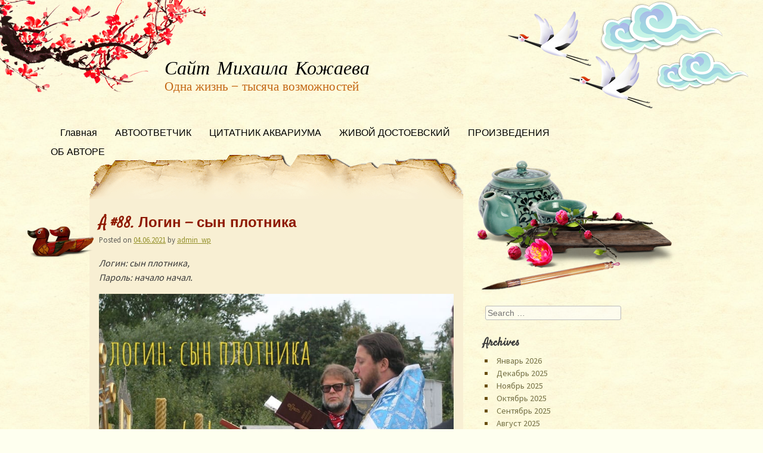

--- FILE ---
content_type: text/html; charset=UTF-8
request_url: https://m-kozhaev.ru/aquarium-88/
body_size: 16833
content:
<!DOCTYPE html>
<html dir="ltr" lang="ru-RU" prefix="og: https://ogp.me/ns#">
<head>
<meta charset="UTF-8" />
<meta name="viewport" content="width=device-width, initial-scale=1, maximum-scale=1">
<title>Å #88. Логин — сын плотника, пароль... | Цитатник Аквариума</title>
<link rel="profile" href="http://gmpg.org/xfn/11" />
<link rel="pingback" href="https://m-kozhaev.ru/xmlrpc.php" />
<!--[if lt IE 9]>
<script src="https://m-kozhaev.ru/wp-content/themes/oriental/js/html5.js" type="text/javascript"></script>
<![endif]-->


		<!-- All in One SEO 4.9.3 - aioseo.com -->
	<meta name="description" content="Библейские аллюзии в песне Бориса Гребенщикова &quot;Логин - сын плотника&quot; с альбома &quot;Пси&quot; (1999). Богословские нюансы понятия &quot;Логос&quot; как второго лица Св. Троицы." />
	<meta name="robots" content="max-image-preview:large" />
	<meta name="author" content="admin_wp"/>
	<link rel="canonical" href="https://m-kozhaev.ru/aquarium-88/" />
	<meta name="generator" content="All in One SEO (AIOSEO) 4.9.3" />
		<meta property="og:locale" content="ru_RU" />
		<meta property="og:site_name" content="Сайт Михаила Кожаева | Одна жизнь - тысяча возможностей" />
		<meta property="og:type" content="article" />
		<meta property="og:title" content="Å #88. Логин — сын плотника, пароль... | Цитатник Аквариума" />
		<meta property="og:description" content="Библейские аллюзии в песне Бориса Гребенщикова &quot;Логин - сын плотника&quot; с альбома &quot;Пси&quot; (1999). Богословские нюансы понятия &quot;Логос&quot; как второго лица Св. Троицы." />
		<meta property="og:url" content="https://m-kozhaev.ru/aquarium-88/" />
		<meta property="article:published_time" content="2021-06-04T04:01:26+00:00" />
		<meta property="article:modified_time" content="2021-12-22T06:32:01+00:00" />
		<meta name="twitter:card" content="summary" />
		<meta name="twitter:title" content="Å #88. Логин — сын плотника, пароль... | Цитатник Аквариума" />
		<meta name="twitter:description" content="Библейские аллюзии в песне Бориса Гребенщикова &quot;Логин - сын плотника&quot; с альбома &quot;Пси&quot; (1999). Богословские нюансы понятия &quot;Логос&quot; как второго лица Св. Троицы." />
		<script type="application/ld+json" class="aioseo-schema">
			{"@context":"https:\/\/schema.org","@graph":[{"@type":"Article","@id":"https:\/\/m-kozhaev.ru\/aquarium-88\/#article","name":"\u00c5 #88. \u041b\u043e\u0433\u0438\u043d \u2014 \u0441\u044b\u043d \u043f\u043b\u043e\u0442\u043d\u0438\u043a\u0430, \u043f\u0430\u0440\u043e\u043b\u044c... | \u0426\u0438\u0442\u0430\u0442\u043d\u0438\u043a \u0410\u043a\u0432\u0430\u0440\u0438\u0443\u043c\u0430","headline":"\u00c5 #88. \u041b\u043e\u0433\u0438\u043d &#8212; \u0441\u044b\u043d \u043f\u043b\u043e\u0442\u043d\u0438\u043a\u0430","author":{"@id":"https:\/\/m-kozhaev.ru\/author\/admin_wp\/#author"},"publisher":{"@id":"https:\/\/m-kozhaev.ru\/#organization"},"image":{"@type":"ImageObject","url":"\/wp-content\/uploads\/2021\/06\/login-syn-plotnika.jpg","@id":"https:\/\/m-kozhaev.ru\/aquarium-88\/#articleImage"},"datePublished":"2021-06-04T07:01:26+03:00","dateModified":"2021-12-22T09:32:01+03:00","inLanguage":"ru-RU","mainEntityOfPage":{"@id":"https:\/\/m-kozhaev.ru\/aquarium-88\/#webpage"},"isPartOf":{"@id":"https:\/\/m-kozhaev.ru\/aquarium-88\/#webpage"},"articleSection":"\u0426\u0438\u0442\u0430\u0442\u043d\u0438\u043a \u0410\u043a\u0432\u0430\u0440\u0438\u0443\u043c\u0430"},{"@type":"BreadcrumbList","@id":"https:\/\/m-kozhaev.ru\/aquarium-88\/#breadcrumblist","itemListElement":[{"@type":"ListItem","@id":"https:\/\/m-kozhaev.ru#listItem","position":1,"name":"\u0413\u043b\u0430\u0432\u043d\u0430\u044f","item":"https:\/\/m-kozhaev.ru","nextItem":{"@type":"ListItem","@id":"https:\/\/m-kozhaev.ru\/category\/%d1%86%d0%b8%d1%82%d0%b0%d1%82%d0%bd%d0%b8%d0%ba-%d0%b0%d0%ba%d0%b2%d0%b0%d1%80%d0%b8%d1%83%d0%bc%d0%b0\/#listItem","name":"\u0426\u0438\u0442\u0430\u0442\u043d\u0438\u043a \u0410\u043a\u0432\u0430\u0440\u0438\u0443\u043c\u0430"}},{"@type":"ListItem","@id":"https:\/\/m-kozhaev.ru\/category\/%d1%86%d0%b8%d1%82%d0%b0%d1%82%d0%bd%d0%b8%d0%ba-%d0%b0%d0%ba%d0%b2%d0%b0%d1%80%d0%b8%d1%83%d0%bc%d0%b0\/#listItem","position":2,"name":"\u0426\u0438\u0442\u0430\u0442\u043d\u0438\u043a \u0410\u043a\u0432\u0430\u0440\u0438\u0443\u043c\u0430","item":"https:\/\/m-kozhaev.ru\/category\/%d1%86%d0%b8%d1%82%d0%b0%d1%82%d0%bd%d0%b8%d0%ba-%d0%b0%d0%ba%d0%b2%d0%b0%d1%80%d0%b8%d1%83%d0%bc%d0%b0\/","nextItem":{"@type":"ListItem","@id":"https:\/\/m-kozhaev.ru\/aquarium-88\/#listItem","name":"\u00c5 #88. \u041b\u043e\u0433\u0438\u043d &#8212; \u0441\u044b\u043d \u043f\u043b\u043e\u0442\u043d\u0438\u043a\u0430"},"previousItem":{"@type":"ListItem","@id":"https:\/\/m-kozhaev.ru#listItem","name":"\u0413\u043b\u0430\u0432\u043d\u0430\u044f"}},{"@type":"ListItem","@id":"https:\/\/m-kozhaev.ru\/aquarium-88\/#listItem","position":3,"name":"\u00c5 #88. \u041b\u043e\u0433\u0438\u043d &#8212; \u0441\u044b\u043d \u043f\u043b\u043e\u0442\u043d\u0438\u043a\u0430","previousItem":{"@type":"ListItem","@id":"https:\/\/m-kozhaev.ru\/category\/%d1%86%d0%b8%d1%82%d0%b0%d1%82%d0%bd%d0%b8%d0%ba-%d0%b0%d0%ba%d0%b2%d0%b0%d1%80%d0%b8%d1%83%d0%bc%d0%b0\/#listItem","name":"\u0426\u0438\u0442\u0430\u0442\u043d\u0438\u043a \u0410\u043a\u0432\u0430\u0440\u0438\u0443\u043c\u0430"}}]},{"@type":"Organization","@id":"https:\/\/m-kozhaev.ru\/#organization","name":"\u0421\u0430\u0439\u0442 \u041c\u0438\u0445\u0430\u0438\u043b\u0430 \u041a\u043e\u0436\u0430\u0435\u0432\u0430","description":"\u041e\u0434\u043d\u0430 \u0436\u0438\u0437\u043d\u044c - \u0442\u044b\u0441\u044f\u0447\u0430 \u0432\u043e\u0437\u043c\u043e\u0436\u043d\u043e\u0441\u0442\u0435\u0439","url":"https:\/\/m-kozhaev.ru\/"},{"@type":"Person","@id":"https:\/\/m-kozhaev.ru\/author\/admin_wp\/#author","url":"https:\/\/m-kozhaev.ru\/author\/admin_wp\/","name":"admin_wp","image":{"@type":"ImageObject","@id":"https:\/\/m-kozhaev.ru\/aquarium-88\/#authorImage","url":"https:\/\/secure.gravatar.com\/avatar\/7600cc53c26e1c845b68e9847c0184c70bbbdd13320121833dc1b13356078bb8?s=96&d=mm&r=g","width":96,"height":96,"caption":"admin_wp"}},{"@type":"WebPage","@id":"https:\/\/m-kozhaev.ru\/aquarium-88\/#webpage","url":"https:\/\/m-kozhaev.ru\/aquarium-88\/","name":"\u00c5 #88. \u041b\u043e\u0433\u0438\u043d \u2014 \u0441\u044b\u043d \u043f\u043b\u043e\u0442\u043d\u0438\u043a\u0430, \u043f\u0430\u0440\u043e\u043b\u044c... | \u0426\u0438\u0442\u0430\u0442\u043d\u0438\u043a \u0410\u043a\u0432\u0430\u0440\u0438\u0443\u043c\u0430","description":"\u0411\u0438\u0431\u043b\u0435\u0439\u0441\u043a\u0438\u0435 \u0430\u043b\u043b\u044e\u0437\u0438\u0438 \u0432 \u043f\u0435\u0441\u043d\u0435 \u0411\u043e\u0440\u0438\u0441\u0430 \u0413\u0440\u0435\u0431\u0435\u043d\u0449\u0438\u043a\u043e\u0432\u0430 \"\u041b\u043e\u0433\u0438\u043d - \u0441\u044b\u043d \u043f\u043b\u043e\u0442\u043d\u0438\u043a\u0430\" \u0441 \u0430\u043b\u044c\u0431\u043e\u043c\u0430 \"\u041f\u0441\u0438\" (1999). \u0411\u043e\u0433\u043e\u0441\u043b\u043e\u0432\u0441\u043a\u0438\u0435 \u043d\u044e\u0430\u043d\u0441\u044b \u043f\u043e\u043d\u044f\u0442\u0438\u044f \"\u041b\u043e\u0433\u043e\u0441\" \u043a\u0430\u043a \u0432\u0442\u043e\u0440\u043e\u0433\u043e \u043b\u0438\u0446\u0430 \u0421\u0432. \u0422\u0440\u043e\u0438\u0446\u044b.","inLanguage":"ru-RU","isPartOf":{"@id":"https:\/\/m-kozhaev.ru\/#website"},"breadcrumb":{"@id":"https:\/\/m-kozhaev.ru\/aquarium-88\/#breadcrumblist"},"author":{"@id":"https:\/\/m-kozhaev.ru\/author\/admin_wp\/#author"},"creator":{"@id":"https:\/\/m-kozhaev.ru\/author\/admin_wp\/#author"},"datePublished":"2021-06-04T07:01:26+03:00","dateModified":"2021-12-22T09:32:01+03:00"},{"@type":"WebSite","@id":"https:\/\/m-kozhaev.ru\/#website","url":"https:\/\/m-kozhaev.ru\/","name":"\u0421\u0430\u0439\u0442 \u041c\u0438\u0445\u0430\u0438\u043b\u0430 \u041a\u043e\u0436\u0430\u0435\u0432\u0430","description":"\u041e\u0434\u043d\u0430 \u0436\u0438\u0437\u043d\u044c - \u0442\u044b\u0441\u044f\u0447\u0430 \u0432\u043e\u0437\u043c\u043e\u0436\u043d\u043e\u0441\u0442\u0435\u0439","inLanguage":"ru-RU","publisher":{"@id":"https:\/\/m-kozhaev.ru\/#organization"}}]}
		</script>
		<!-- All in One SEO -->

<link rel='dns-prefetch' href='//fonts.googleapis.com' />
<link rel="alternate" type="application/rss+xml" title="Сайт Михаила Кожаева &raquo; Лента" href="https://m-kozhaev.ru/feed/" />
<link rel="alternate" type="application/rss+xml" title="Сайт Михаила Кожаева &raquo; Лента комментариев" href="https://m-kozhaev.ru/comments/feed/" />
<link rel="alternate" type="application/rss+xml" title="Сайт Михаила Кожаева &raquo; Лента комментариев к &laquo;Å #88. Логин &#8212; сын плотника&raquo;" href="https://m-kozhaev.ru/aquarium-88/feed/" />
<link rel="alternate" title="oEmbed (JSON)" type="application/json+oembed" href="https://m-kozhaev.ru/wp-json/oembed/1.0/embed?url=https%3A%2F%2Fm-kozhaev.ru%2Faquarium-88%2F" />
<link rel="alternate" title="oEmbed (XML)" type="text/xml+oembed" href="https://m-kozhaev.ru/wp-json/oembed/1.0/embed?url=https%3A%2F%2Fm-kozhaev.ru%2Faquarium-88%2F&#038;format=xml" />
<style id='wp-img-auto-sizes-contain-inline-css' type='text/css'>
img:is([sizes=auto i],[sizes^="auto," i]){contain-intrinsic-size:3000px 1500px}
/*# sourceURL=wp-img-auto-sizes-contain-inline-css */
</style>
<style id='wp-emoji-styles-inline-css' type='text/css'>

	img.wp-smiley, img.emoji {
		display: inline !important;
		border: none !important;
		box-shadow: none !important;
		height: 1em !important;
		width: 1em !important;
		margin: 0 0.07em !important;
		vertical-align: -0.1em !important;
		background: none !important;
		padding: 0 !important;
	}
/*# sourceURL=wp-emoji-styles-inline-css */
</style>
<style id='wp-block-library-inline-css' type='text/css'>
:root{--wp-block-synced-color:#7a00df;--wp-block-synced-color--rgb:122,0,223;--wp-bound-block-color:var(--wp-block-synced-color);--wp-editor-canvas-background:#ddd;--wp-admin-theme-color:#007cba;--wp-admin-theme-color--rgb:0,124,186;--wp-admin-theme-color-darker-10:#006ba1;--wp-admin-theme-color-darker-10--rgb:0,107,160.5;--wp-admin-theme-color-darker-20:#005a87;--wp-admin-theme-color-darker-20--rgb:0,90,135;--wp-admin-border-width-focus:2px}@media (min-resolution:192dpi){:root{--wp-admin-border-width-focus:1.5px}}.wp-element-button{cursor:pointer}:root .has-very-light-gray-background-color{background-color:#eee}:root .has-very-dark-gray-background-color{background-color:#313131}:root .has-very-light-gray-color{color:#eee}:root .has-very-dark-gray-color{color:#313131}:root .has-vivid-green-cyan-to-vivid-cyan-blue-gradient-background{background:linear-gradient(135deg,#00d084,#0693e3)}:root .has-purple-crush-gradient-background{background:linear-gradient(135deg,#34e2e4,#4721fb 50%,#ab1dfe)}:root .has-hazy-dawn-gradient-background{background:linear-gradient(135deg,#faaca8,#dad0ec)}:root .has-subdued-olive-gradient-background{background:linear-gradient(135deg,#fafae1,#67a671)}:root .has-atomic-cream-gradient-background{background:linear-gradient(135deg,#fdd79a,#004a59)}:root .has-nightshade-gradient-background{background:linear-gradient(135deg,#330968,#31cdcf)}:root .has-midnight-gradient-background{background:linear-gradient(135deg,#020381,#2874fc)}:root{--wp--preset--font-size--normal:16px;--wp--preset--font-size--huge:42px}.has-regular-font-size{font-size:1em}.has-larger-font-size{font-size:2.625em}.has-normal-font-size{font-size:var(--wp--preset--font-size--normal)}.has-huge-font-size{font-size:var(--wp--preset--font-size--huge)}.has-text-align-center{text-align:center}.has-text-align-left{text-align:left}.has-text-align-right{text-align:right}.has-fit-text{white-space:nowrap!important}#end-resizable-editor-section{display:none}.aligncenter{clear:both}.items-justified-left{justify-content:flex-start}.items-justified-center{justify-content:center}.items-justified-right{justify-content:flex-end}.items-justified-space-between{justify-content:space-between}.screen-reader-text{border:0;clip-path:inset(50%);height:1px;margin:-1px;overflow:hidden;padding:0;position:absolute;width:1px;word-wrap:normal!important}.screen-reader-text:focus{background-color:#ddd;clip-path:none;color:#444;display:block;font-size:1em;height:auto;left:5px;line-height:normal;padding:15px 23px 14px;text-decoration:none;top:5px;width:auto;z-index:100000}html :where(.has-border-color){border-style:solid}html :where([style*=border-top-color]){border-top-style:solid}html :where([style*=border-right-color]){border-right-style:solid}html :where([style*=border-bottom-color]){border-bottom-style:solid}html :where([style*=border-left-color]){border-left-style:solid}html :where([style*=border-width]){border-style:solid}html :where([style*=border-top-width]){border-top-style:solid}html :where([style*=border-right-width]){border-right-style:solid}html :where([style*=border-bottom-width]){border-bottom-style:solid}html :where([style*=border-left-width]){border-left-style:solid}html :where(img[class*=wp-image-]){height:auto;max-width:100%}:where(figure){margin:0 0 1em}html :where(.is-position-sticky){--wp-admin--admin-bar--position-offset:var(--wp-admin--admin-bar--height,0px)}@media screen and (max-width:600px){html :where(.is-position-sticky){--wp-admin--admin-bar--position-offset:0px}}

/*# sourceURL=wp-block-library-inline-css */
</style><style id='global-styles-inline-css' type='text/css'>
:root{--wp--preset--aspect-ratio--square: 1;--wp--preset--aspect-ratio--4-3: 4/3;--wp--preset--aspect-ratio--3-4: 3/4;--wp--preset--aspect-ratio--3-2: 3/2;--wp--preset--aspect-ratio--2-3: 2/3;--wp--preset--aspect-ratio--16-9: 16/9;--wp--preset--aspect-ratio--9-16: 9/16;--wp--preset--color--black: #000000;--wp--preset--color--cyan-bluish-gray: #abb8c3;--wp--preset--color--white: #ffffff;--wp--preset--color--pale-pink: #f78da7;--wp--preset--color--vivid-red: #cf2e2e;--wp--preset--color--luminous-vivid-orange: #ff6900;--wp--preset--color--luminous-vivid-amber: #fcb900;--wp--preset--color--light-green-cyan: #7bdcb5;--wp--preset--color--vivid-green-cyan: #00d084;--wp--preset--color--pale-cyan-blue: #8ed1fc;--wp--preset--color--vivid-cyan-blue: #0693e3;--wp--preset--color--vivid-purple: #9b51e0;--wp--preset--gradient--vivid-cyan-blue-to-vivid-purple: linear-gradient(135deg,rgb(6,147,227) 0%,rgb(155,81,224) 100%);--wp--preset--gradient--light-green-cyan-to-vivid-green-cyan: linear-gradient(135deg,rgb(122,220,180) 0%,rgb(0,208,130) 100%);--wp--preset--gradient--luminous-vivid-amber-to-luminous-vivid-orange: linear-gradient(135deg,rgb(252,185,0) 0%,rgb(255,105,0) 100%);--wp--preset--gradient--luminous-vivid-orange-to-vivid-red: linear-gradient(135deg,rgb(255,105,0) 0%,rgb(207,46,46) 100%);--wp--preset--gradient--very-light-gray-to-cyan-bluish-gray: linear-gradient(135deg,rgb(238,238,238) 0%,rgb(169,184,195) 100%);--wp--preset--gradient--cool-to-warm-spectrum: linear-gradient(135deg,rgb(74,234,220) 0%,rgb(151,120,209) 20%,rgb(207,42,186) 40%,rgb(238,44,130) 60%,rgb(251,105,98) 80%,rgb(254,248,76) 100%);--wp--preset--gradient--blush-light-purple: linear-gradient(135deg,rgb(255,206,236) 0%,rgb(152,150,240) 100%);--wp--preset--gradient--blush-bordeaux: linear-gradient(135deg,rgb(254,205,165) 0%,rgb(254,45,45) 50%,rgb(107,0,62) 100%);--wp--preset--gradient--luminous-dusk: linear-gradient(135deg,rgb(255,203,112) 0%,rgb(199,81,192) 50%,rgb(65,88,208) 100%);--wp--preset--gradient--pale-ocean: linear-gradient(135deg,rgb(255,245,203) 0%,rgb(182,227,212) 50%,rgb(51,167,181) 100%);--wp--preset--gradient--electric-grass: linear-gradient(135deg,rgb(202,248,128) 0%,rgb(113,206,126) 100%);--wp--preset--gradient--midnight: linear-gradient(135deg,rgb(2,3,129) 0%,rgb(40,116,252) 100%);--wp--preset--font-size--small: 13px;--wp--preset--font-size--medium: 20px;--wp--preset--font-size--large: 36px;--wp--preset--font-size--x-large: 42px;--wp--preset--spacing--20: 0.44rem;--wp--preset--spacing--30: 0.67rem;--wp--preset--spacing--40: 1rem;--wp--preset--spacing--50: 1.5rem;--wp--preset--spacing--60: 2.25rem;--wp--preset--spacing--70: 3.38rem;--wp--preset--spacing--80: 5.06rem;--wp--preset--shadow--natural: 6px 6px 9px rgba(0, 0, 0, 0.2);--wp--preset--shadow--deep: 12px 12px 50px rgba(0, 0, 0, 0.4);--wp--preset--shadow--sharp: 6px 6px 0px rgba(0, 0, 0, 0.2);--wp--preset--shadow--outlined: 6px 6px 0px -3px rgb(255, 255, 255), 6px 6px rgb(0, 0, 0);--wp--preset--shadow--crisp: 6px 6px 0px rgb(0, 0, 0);}:where(.is-layout-flex){gap: 0.5em;}:where(.is-layout-grid){gap: 0.5em;}body .is-layout-flex{display: flex;}.is-layout-flex{flex-wrap: wrap;align-items: center;}.is-layout-flex > :is(*, div){margin: 0;}body .is-layout-grid{display: grid;}.is-layout-grid > :is(*, div){margin: 0;}:where(.wp-block-columns.is-layout-flex){gap: 2em;}:where(.wp-block-columns.is-layout-grid){gap: 2em;}:where(.wp-block-post-template.is-layout-flex){gap: 1.25em;}:where(.wp-block-post-template.is-layout-grid){gap: 1.25em;}.has-black-color{color: var(--wp--preset--color--black) !important;}.has-cyan-bluish-gray-color{color: var(--wp--preset--color--cyan-bluish-gray) !important;}.has-white-color{color: var(--wp--preset--color--white) !important;}.has-pale-pink-color{color: var(--wp--preset--color--pale-pink) !important;}.has-vivid-red-color{color: var(--wp--preset--color--vivid-red) !important;}.has-luminous-vivid-orange-color{color: var(--wp--preset--color--luminous-vivid-orange) !important;}.has-luminous-vivid-amber-color{color: var(--wp--preset--color--luminous-vivid-amber) !important;}.has-light-green-cyan-color{color: var(--wp--preset--color--light-green-cyan) !important;}.has-vivid-green-cyan-color{color: var(--wp--preset--color--vivid-green-cyan) !important;}.has-pale-cyan-blue-color{color: var(--wp--preset--color--pale-cyan-blue) !important;}.has-vivid-cyan-blue-color{color: var(--wp--preset--color--vivid-cyan-blue) !important;}.has-vivid-purple-color{color: var(--wp--preset--color--vivid-purple) !important;}.has-black-background-color{background-color: var(--wp--preset--color--black) !important;}.has-cyan-bluish-gray-background-color{background-color: var(--wp--preset--color--cyan-bluish-gray) !important;}.has-white-background-color{background-color: var(--wp--preset--color--white) !important;}.has-pale-pink-background-color{background-color: var(--wp--preset--color--pale-pink) !important;}.has-vivid-red-background-color{background-color: var(--wp--preset--color--vivid-red) !important;}.has-luminous-vivid-orange-background-color{background-color: var(--wp--preset--color--luminous-vivid-orange) !important;}.has-luminous-vivid-amber-background-color{background-color: var(--wp--preset--color--luminous-vivid-amber) !important;}.has-light-green-cyan-background-color{background-color: var(--wp--preset--color--light-green-cyan) !important;}.has-vivid-green-cyan-background-color{background-color: var(--wp--preset--color--vivid-green-cyan) !important;}.has-pale-cyan-blue-background-color{background-color: var(--wp--preset--color--pale-cyan-blue) !important;}.has-vivid-cyan-blue-background-color{background-color: var(--wp--preset--color--vivid-cyan-blue) !important;}.has-vivid-purple-background-color{background-color: var(--wp--preset--color--vivid-purple) !important;}.has-black-border-color{border-color: var(--wp--preset--color--black) !important;}.has-cyan-bluish-gray-border-color{border-color: var(--wp--preset--color--cyan-bluish-gray) !important;}.has-white-border-color{border-color: var(--wp--preset--color--white) !important;}.has-pale-pink-border-color{border-color: var(--wp--preset--color--pale-pink) !important;}.has-vivid-red-border-color{border-color: var(--wp--preset--color--vivid-red) !important;}.has-luminous-vivid-orange-border-color{border-color: var(--wp--preset--color--luminous-vivid-orange) !important;}.has-luminous-vivid-amber-border-color{border-color: var(--wp--preset--color--luminous-vivid-amber) !important;}.has-light-green-cyan-border-color{border-color: var(--wp--preset--color--light-green-cyan) !important;}.has-vivid-green-cyan-border-color{border-color: var(--wp--preset--color--vivid-green-cyan) !important;}.has-pale-cyan-blue-border-color{border-color: var(--wp--preset--color--pale-cyan-blue) !important;}.has-vivid-cyan-blue-border-color{border-color: var(--wp--preset--color--vivid-cyan-blue) !important;}.has-vivid-purple-border-color{border-color: var(--wp--preset--color--vivid-purple) !important;}.has-vivid-cyan-blue-to-vivid-purple-gradient-background{background: var(--wp--preset--gradient--vivid-cyan-blue-to-vivid-purple) !important;}.has-light-green-cyan-to-vivid-green-cyan-gradient-background{background: var(--wp--preset--gradient--light-green-cyan-to-vivid-green-cyan) !important;}.has-luminous-vivid-amber-to-luminous-vivid-orange-gradient-background{background: var(--wp--preset--gradient--luminous-vivid-amber-to-luminous-vivid-orange) !important;}.has-luminous-vivid-orange-to-vivid-red-gradient-background{background: var(--wp--preset--gradient--luminous-vivid-orange-to-vivid-red) !important;}.has-very-light-gray-to-cyan-bluish-gray-gradient-background{background: var(--wp--preset--gradient--very-light-gray-to-cyan-bluish-gray) !important;}.has-cool-to-warm-spectrum-gradient-background{background: var(--wp--preset--gradient--cool-to-warm-spectrum) !important;}.has-blush-light-purple-gradient-background{background: var(--wp--preset--gradient--blush-light-purple) !important;}.has-blush-bordeaux-gradient-background{background: var(--wp--preset--gradient--blush-bordeaux) !important;}.has-luminous-dusk-gradient-background{background: var(--wp--preset--gradient--luminous-dusk) !important;}.has-pale-ocean-gradient-background{background: var(--wp--preset--gradient--pale-ocean) !important;}.has-electric-grass-gradient-background{background: var(--wp--preset--gradient--electric-grass) !important;}.has-midnight-gradient-background{background: var(--wp--preset--gradient--midnight) !important;}.has-small-font-size{font-size: var(--wp--preset--font-size--small) !important;}.has-medium-font-size{font-size: var(--wp--preset--font-size--medium) !important;}.has-large-font-size{font-size: var(--wp--preset--font-size--large) !important;}.has-x-large-font-size{font-size: var(--wp--preset--font-size--x-large) !important;}
/*# sourceURL=global-styles-inline-css */
</style>

<style id='classic-theme-styles-inline-css' type='text/css'>
/*! This file is auto-generated */
.wp-block-button__link{color:#fff;background-color:#32373c;border-radius:9999px;box-shadow:none;text-decoration:none;padding:calc(.667em + 2px) calc(1.333em + 2px);font-size:1.125em}.wp-block-file__button{background:#32373c;color:#fff;text-decoration:none}
/*# sourceURL=/wp-includes/css/classic-themes.min.css */
</style>
<link rel='stylesheet' id='googleFonts-css' href='//fonts.googleapis.com/css?family=Molle%3A400italic%7CSatisfy%7CSource+Sans+Pro&#038;ver=6.9' type='text/css' media='all' />
<link rel='stylesheet' id='dashicons-css' href='https://m-kozhaev.ru/wp-includes/css/dashicons.min.css?ver=6.9' type='text/css' media='all' />
<link rel='stylesheet' id='style-css' href='https://m-kozhaev.ru/wp-content/themes/oriental-writing/style.css?ver=1.3.12' type='text/css' media='all' />
<link rel='stylesheet' id='jquery.lightbox.min.css-css' href='https://m-kozhaev.ru/wp-content/plugins/wp-jquery-lightbox/lightboxes/wp-jquery-lightbox/styles/lightbox.min.ru_RU.css?ver=2.3.4' type='text/css' media='all' />
<link rel='stylesheet' id='jqlb-overrides-css' href='https://m-kozhaev.ru/wp-content/plugins/wp-jquery-lightbox/lightboxes/wp-jquery-lightbox/styles/overrides.css?ver=2.3.4' type='text/css' media='all' />
<style id='jqlb-overrides-inline-css' type='text/css'>

			#outerImageContainer {
				box-shadow: 0 0 4px 2px rgba(0,0,0,.2);
			}
			#imageContainer{
				padding: 6px;
			}
			#imageDataContainer {
				box-shadow: none;
				z-index: auto;
			}
			#prevArrow,
			#nextArrow{
				background-color: rgba(255,255,255,.7;
				color: #000000;
			}
/*# sourceURL=jqlb-overrides-inline-css */
</style>
<script type="text/javascript" src="https://m-kozhaev.ru/wp-includes/js/jquery/jquery.min.js?ver=3.7.1" id="jquery-core-js"></script>
<script type="text/javascript" src="https://m-kozhaev.ru/wp-includes/js/jquery/jquery-migrate.min.js?ver=3.4.1" id="jquery-migrate-js"></script>
<link rel="https://api.w.org/" href="https://m-kozhaev.ru/wp-json/" /><link rel="alternate" title="JSON" type="application/json" href="https://m-kozhaev.ru/wp-json/wp/v2/posts/9791" /><link rel="EditURI" type="application/rsd+xml" title="RSD" href="https://m-kozhaev.ru/xmlrpc.php?rsd" />
<meta name="generator" content="WordPress 6.9" />
<link rel='shortlink' href='https://m-kozhaev.ru/?p=9791' />
<!-- All in one Favicon 4.8 --><link rel="shortcut icon" href="http://m-kozhaev.ru/wp-content/uploads/2014/08/favicon.ico" />
<meta name="google-site-verification" content="L03K2ztFbWGlisec-UUDv8wY29L1JGbd7OdODT9yX5o" />
<!-- Yandex.RTB -->
<script>window.yaContextCb=window.yaContextCb||[]</script>
<script src="https://yandex.ru/ads/system/context.js" async></script>
<!-- Yandex Native Ads -->
<script>window.yaContextCb=window.yaContextCb||[]</script>
<script src="https://yandex.ru/ads/system/context.js" async></script><link rel="icon" href="https://m-kozhaev.ru/wp-content/uploads/2016/09/cropped-circle-1-32x32.png" sizes="32x32" />
<link rel="icon" href="https://m-kozhaev.ru/wp-content/uploads/2016/09/cropped-circle-1-192x192.png" sizes="192x192" />
<link rel="apple-touch-icon" href="https://m-kozhaev.ru/wp-content/uploads/2016/09/cropped-circle-1-180x180.png" />
<meta name="msapplication-TileImage" content="https://m-kozhaev.ru/wp-content/uploads/2016/09/cropped-circle-1-270x270.png" />
</head>

<body class="wp-singular post-template-default single single-post postid-9791 single-format-standard wp-theme-oriental wp-child-theme-oriental-writing">

<div id="page" class="hfeed site">
	<header id="masthead" class="site-header" role="banner">
		<section>
			<h1 class="site-title"><a href="https://m-kozhaev.ru/" title="Сайт Михаила Кожаева" rel="home">Сайт Михаила Кожаева</a></h1>
			<h2 class="site-description">Одна жизнь &#8212; тысяча возможностей</h2>
		</section>
	</header><!-- #masthead .site-header -->

	<div id="nav-menu-wrapper">
		<nav role="navigation" class="site-navigation main-navigation">
			<div class="menu"><ul>
<li ><a href="https://m-kozhaev.ru/">Главная</a></li><li class="page_item page-item-315"><a href="https://m-kozhaev.ru/autootvetchik/">АВТООТВЕТЧИК</a></li>
<li class="page_item page-item-8298"><a href="https://m-kozhaev.ru/aquarium-n/">ЦИТАТНИК АКВАРИУМА</a></li>
<li class="page_item page-item-4110"><a href="https://m-kozhaev.ru/dostoevskiy/">ЖИВОЙ ДОСТОЕВСКИЙ</a></li>
<li class="page_item page-item-17"><a href="https://m-kozhaev.ru/proizvedeniya/">ПРОИЗВЕДЕНИЯ</a></li>
<li class="page_item page-item-19"><a href="https://m-kozhaev.ru/kontakty/">ОБ АВТОРЕ</a></li>
</ul></div>
			<div id="more"></div>
		</nav>
	</div>
	<div id="main">
		<div id="primary" class="site-content">
			<div id="content" role="main">

			
				
				
<article id="post-9791" class="post-9791 post type-post status-publish format-standard hentry category-223">
	<header class="entry-header">
		<h1 class="entry-title">Å #88. Логин &#8212; сын плотника</h1>
				<div class="entry-meta">
			Posted on <a href="https://m-kozhaev.ru/aquarium-88/" title="07:01" rel="bookmark"><time class="entry-date" datetime="2021-06-04T07:01:26+03:00" pubdate>04.06.2021</time></a><span class="byline"> by <span class="author vcard"><a class="url fn n" href="https://m-kozhaev.ru/author/admin_wp/" title="View all posts by admin_wp" rel="author">admin_wp</a></span></span>		</div><!-- .entry-meta -->
	</header><!-- .entry-header -->

	<div class="entry-content">
		<p><em>Логин: сын плотника,<br />
Пароль: начало начал.</em></p>
<p><img decoding="async" src="/wp-content/uploads/2021/06/login-syn-plotnika.jpg" width="100%" alt="Библейские аллюзии в песне Бориса Гребенщикова Логин - сын плотника с альбома Пси (1999)"></p>
<p>Было время, когда компьютеризация казалась чем-то нереальным, мечтательным. Я помню, как на первом курсе университета за неделю записывался в специальную аудиторию с выходом в интернет, чтобы скачать фотографию с сайта «Аквариума». Тогда, в 2002-м, это занимало полчаса. Да-да, простая фотография размером двести килобайт скачивалась полчаса.</p>
<p><iframe width="560" height="315" src="https://www.youtube.com/embed/Hm_jASpyF8g" title="YouTube video player" frameborder="0" allow="accelerometer; autoplay; clipboard-write; encrypted-media; gyroscope; picture-in-picture" allowfullscreen=""></iframe></p>
<p>Ещё раньше знакомый компьютерщик убеждал меня, что фраза «стирай свой файл, выкинь винчестер в кусты» – про жёсткий диск. А я не верил и говорил: да ведь винчестер – это ружьё. Да, было и такое. Сегодня, в эпоху не просто компьютеризации, но и интернетизации, цифровизации, да ещё и в постковидный период – сложно представить мир без электронных помощников. И в какой-то момент я поймал себя на мысли, что теперь уже IT-лексикон вытеснил привычные смыслы из знакомых слов.</p>
<p>Однажды у меня в голове прозвучала фраза «логин: сын плотника» с того же альбома «Пси», что и песня «Стоп, машина!» с её винчестером. И я неожиданно понял, что юные слушатели «Аквариума» могут и не заметить здесь очевидного христианского подтекста. Мол, логин: syn-plotnika, пароль: nachalo-nachal. Логин и пароль для входа в почту, соцсеть или мессенджер. А ведь речь-то идёт о пояснении: термин = его определение. То есть утверждение: Логин – это Сын плотника.</p>
<p><img decoding="async" src="/wp-content/uploads/2021/06/hristos-logos.jpg" width="100%" alt="Логин - сын плотника, пароль - начало начал. Христос-Логос - второе лицо Пресвятой Троицы"></p>
<p>Помните фразу «Бог есть свет» из послания святого апостола Иоанна, которая венчает песню «День Радости»? Так вот – Бог не только Свет, но и Слово. «В начале было Слово», – утверждает в своём евангелии тот же Иоанн. По-гречески «Слово» – это «Логос». То есть в начале мира и времён был Бог, единый в трёх Лицах – Отец, Сын и Дух Святой. Второе лицо святой Троицы – Христос, Сын единосущный, Слово – Логос или Логин. В тексте Гребенщикова всё указывает на то, что речь идёт именно о Христе.</p>
<p><em>Логин – сын плотника.</em></p>
<p><img decoding="async" src="/wp-content/uploads/2021/06/rozhdestvo-hristovo.jpg" width="100%" alt="Рождество Христово: Логос - сын плотника"></p>
<p>Христос родился от Пресвятой Богородицы. По иудейской традиции, девушки, которые избирали венец безбрачия и оставались служить при иерусалимском Храме, должны были обручиться с престарелым мужчиной, с которым заключался формальный брак. Для Девы Марии обручником стал старец Иосиф, плотник по профессии. Хотя «плотник» не совсем корректное обозначение его ремесла, ведь в Иудее здания строили из камня, а не из дерева. Но в русском переводе Библии закрепилось более привычное для XIX-векового уха слово «плотник».</p>
<p>Тем удивительнее, что строки про логины и пароли, столь привычные сегодня, были написаны Гребенщиковым в 1999 году. В тот период дискеты 3,5 дюйма я видел только в компьютерных магазинах, а словосочетание «пин-код от банковской карты» значило то же, что блокчейн в криптовалютах. Интересно, что первоначальное название песни писалось «Логин: сын плотника». В альбом «Пси» трек вошёл просто как «Сын плотника». Но от этого отнюдь не уменьшается удивление, насколько «Аквариум» всегда остаётся на острие новых веяний, технологий и трендов. Оставаясь при этом чистыми людьми с горящими глазами и ясным сознанием.</p>
<p>Сам же Гребенщиков на презентации пластинки в 99-м признался: «Альбом «Пси» – это целиком открытка из сегодняшнего дня, он точно такой, какие мы сейчас. А мы точно такие, какое сегодня время».</p>
<p align="center"><b><a href="/aquarium-n/">ЦИТАТНИК АКВАРИУМА</a></b></p>
<p align="center"><a href="https://vk.com/zitatnik_aquariuma" target="_blank" rel="noopener noreferrer"><img decoding="async" src="/wp-content/uploads/2020/08/zitatnik.jpg" width="100%" alt="Цитатник Аквариума в контакте - сообщество про скрытые цитаты в песнях Бориса Гребенщикова"></a><br />
Присоединяйтесь <a href="https://vk.com/zitatnik_aquariuma" target="_blank" rel="noopener noreferrer">ВКонтакте</a><br />
Именно эта запись в <a href="https://vk.com/zitatnik_aquariuma?w=wall-196945176_618" target="_blank" rel="noopener noreferrer">VK</a></p>
<p>Читайте также: <b><a href="/my-clear-light/">&#171;Мой Ясный Свет&#187;: ощущение смерти в песнях БГ 2008–2020 годов</a></b></p>
<p><a href="/my-clear-light/"><img decoding="async" src="/wp-content/uploads/2020/09/my-clear-light.jpg" width="100%" alt="Мой Ясный Свет: ощущение смерти в песнях БГ 2008–2020 годов"></a></p>
<p align="center">Надоело читать? Выбирай и смотри <a href="/aquarium/">лучшие концерты Аквариума</a></p>
<p><a href="/aquarium/"><img decoding="async" style="border-radius: 10%;" src="/wp-content/uploads/2020/11/aquarium-concerts.jpg" width="100%" alt="Лучшие концерты Аквариума"></a><br />
<sub><a href="/aquarium-64/">#Жаль, что ребята из Баадер-Майнхоф пропили твои софты</a> | <a href="/aquarium-19/">#Отсекать привязанности</a> | <a href="/aquarium-40/">#Отход на север</a> | <a href="/aquarium-75/">#Папайя, маракуйя</a> | <a href="/aquarium-32/">#Сарынью на кичку</a> | <a href="/aquarium-28/">#Шайтан, арба встала</a> | <a href="/aquarium-78/">#Lasto beth lammen</a></sub></p>
			</div><!-- .entry-content -->

	<footer class="entry-meta">
		This entry was posted in <a href="https://m-kozhaev.ru/category/%d1%86%d0%b8%d1%82%d0%b0%d1%82%d0%bd%d0%b8%d0%ba-%d0%b0%d0%ba%d0%b2%d0%b0%d1%80%d0%b8%d1%83%d0%bc%d0%b0/" rel="category tag">Цитатник Аквариума</a>.	</footer><!-- .entry-meta -->
</article><!-- #post-9791 -->

					<nav role="navigation" id="nav-below" class="site-navigation post-navigation">
		<h1 class="assistive-text">Post navigation</h1>

	
		<div class="nav-previous"><a href="https://m-kozhaev.ru/aquarium-87/" rel="prev"><span class="meta-nav">&laquo;</span> Å #87. Эх, милая, сама пойдёт</a></div>		<div class="nav-next"><a href="https://m-kozhaev.ru/aquarium-89/" rel="next">Å #89. А если я умру &#8212; ты не беспокойся <span class="meta-nav">&raquo;</span></a></div>
	
	</nav><!-- #nav-below -->
	
					<div id="comments" class="comments-area">
	
	
	
	
		<div id="respond" class="comment-respond">
		<h3 id="reply-title" class="comment-reply-title">Добавить комментарий <small><a rel="nofollow" id="cancel-comment-reply-link" href="/aquarium-88/#respond" style="display:none;">Отменить ответ</a></small></h3><form action="https://m-kozhaev.ru/wp-comments-post.php" method="post" id="commentform" class="comment-form"><p class="comment-notes"><span id="email-notes">Ваш адрес email не будет опубликован.</span> <span class="required-field-message">Обязательные поля помечены <span class="required">*</span></span></p><p class="comment-form-comment"><label for="comment">Комментарий <span class="required">*</span></label> <textarea id="comment" name="comment" cols="45" rows="8" maxlength="65525" required="required"></textarea></p><p class="comment-form-author"><label for="author">Имя</label> <input id="author" name="author" type="text" value="" size="30" maxlength="245" autocomplete="name" /></p>
<p class="comment-form-email"><label for="email">Email</label> <input id="email" name="email" type="text" value="" size="30" maxlength="100" aria-describedby="email-notes" autocomplete="email" /></p>
<p class="comment-form-url"><label for="url">Сайт</label> <input id="url" name="url" type="text" value="" size="30" maxlength="200" autocomplete="url" /></p>
<p class="form-submit"><input name="submit" type="submit" id="submit" class="submit" value="Отправить комментарий" /> <input type='hidden' name='comment_post_ID' value='9791' id='comment_post_ID' />
<input type='hidden' name='comment_parent' id='comment_parent' value='0' />
</p></form>	</div><!-- #respond -->
	
</div><!-- #comments .comments-area -->

			
			</div><!-- #content -->
		</div><!-- #primary .site-content -->

		<div id="secondary" class="widget-area" role="complementary">
						
				<aside id="search" class="widget widget_search">
						<form method="get" id="searchform" action="https://m-kozhaev.ru/" role="search">
		<label for="s" class="assistive-text">Search</label>
		<input type="text" class="field" name="s" id="s" placeholder="Search &hellip;" />
		<input type="submit" class="submit" name="submit" id="searchsubmit" value="Search" />
	</form>
				</aside>

				<aside id="archives" class="widget">
					<h2 class="widget-title">Archives</h2>
					<ul>
							<li><a href='https://m-kozhaev.ru/2026/01/'>Январь 2026</a></li>
	<li><a href='https://m-kozhaev.ru/2025/12/'>Декабрь 2025</a></li>
	<li><a href='https://m-kozhaev.ru/2025/11/'>Ноябрь 2025</a></li>
	<li><a href='https://m-kozhaev.ru/2025/10/'>Октябрь 2025</a></li>
	<li><a href='https://m-kozhaev.ru/2025/09/'>Сентябрь 2025</a></li>
	<li><a href='https://m-kozhaev.ru/2025/08/'>Август 2025</a></li>
	<li><a href='https://m-kozhaev.ru/2025/07/'>Июль 2025</a></li>
	<li><a href='https://m-kozhaev.ru/2025/06/'>Июнь 2025</a></li>
	<li><a href='https://m-kozhaev.ru/2025/05/'>Май 2025</a></li>
	<li><a href='https://m-kozhaev.ru/2025/04/'>Апрель 2025</a></li>
	<li><a href='https://m-kozhaev.ru/2025/03/'>Март 2025</a></li>
	<li><a href='https://m-kozhaev.ru/2025/02/'>Февраль 2025</a></li>
	<li><a href='https://m-kozhaev.ru/2025/01/'>Январь 2025</a></li>
	<li><a href='https://m-kozhaev.ru/2024/12/'>Декабрь 2024</a></li>
	<li><a href='https://m-kozhaev.ru/2024/11/'>Ноябрь 2024</a></li>
	<li><a href='https://m-kozhaev.ru/2024/10/'>Октябрь 2024</a></li>
	<li><a href='https://m-kozhaev.ru/2024/09/'>Сентябрь 2024</a></li>
	<li><a href='https://m-kozhaev.ru/2024/08/'>Август 2024</a></li>
	<li><a href='https://m-kozhaev.ru/2024/07/'>Июль 2024</a></li>
	<li><a href='https://m-kozhaev.ru/2024/06/'>Июнь 2024</a></li>
	<li><a href='https://m-kozhaev.ru/2024/05/'>Май 2024</a></li>
	<li><a href='https://m-kozhaev.ru/2024/04/'>Апрель 2024</a></li>
	<li><a href='https://m-kozhaev.ru/2024/03/'>Март 2024</a></li>
	<li><a href='https://m-kozhaev.ru/2024/02/'>Февраль 2024</a></li>
	<li><a href='https://m-kozhaev.ru/2024/01/'>Январь 2024</a></li>
	<li><a href='https://m-kozhaev.ru/2023/12/'>Декабрь 2023</a></li>
	<li><a href='https://m-kozhaev.ru/2023/11/'>Ноябрь 2023</a></li>
	<li><a href='https://m-kozhaev.ru/2023/10/'>Октябрь 2023</a></li>
	<li><a href='https://m-kozhaev.ru/2023/09/'>Сентябрь 2023</a></li>
	<li><a href='https://m-kozhaev.ru/2023/08/'>Август 2023</a></li>
	<li><a href='https://m-kozhaev.ru/2023/07/'>Июль 2023</a></li>
	<li><a href='https://m-kozhaev.ru/2023/06/'>Июнь 2023</a></li>
	<li><a href='https://m-kozhaev.ru/2023/05/'>Май 2023</a></li>
	<li><a href='https://m-kozhaev.ru/2023/04/'>Апрель 2023</a></li>
	<li><a href='https://m-kozhaev.ru/2023/03/'>Март 2023</a></li>
	<li><a href='https://m-kozhaev.ru/2023/02/'>Февраль 2023</a></li>
	<li><a href='https://m-kozhaev.ru/2023/01/'>Январь 2023</a></li>
	<li><a href='https://m-kozhaev.ru/2022/12/'>Декабрь 2022</a></li>
	<li><a href='https://m-kozhaev.ru/2022/11/'>Ноябрь 2022</a></li>
	<li><a href='https://m-kozhaev.ru/2022/10/'>Октябрь 2022</a></li>
	<li><a href='https://m-kozhaev.ru/2022/09/'>Сентябрь 2022</a></li>
	<li><a href='https://m-kozhaev.ru/2022/08/'>Август 2022</a></li>
	<li><a href='https://m-kozhaev.ru/2022/07/'>Июль 2022</a></li>
	<li><a href='https://m-kozhaev.ru/2022/06/'>Июнь 2022</a></li>
	<li><a href='https://m-kozhaev.ru/2022/05/'>Май 2022</a></li>
	<li><a href='https://m-kozhaev.ru/2022/04/'>Апрель 2022</a></li>
	<li><a href='https://m-kozhaev.ru/2022/03/'>Март 2022</a></li>
	<li><a href='https://m-kozhaev.ru/2022/02/'>Февраль 2022</a></li>
	<li><a href='https://m-kozhaev.ru/2022/01/'>Январь 2022</a></li>
	<li><a href='https://m-kozhaev.ru/2021/12/'>Декабрь 2021</a></li>
	<li><a href='https://m-kozhaev.ru/2021/11/'>Ноябрь 2021</a></li>
	<li><a href='https://m-kozhaev.ru/2021/10/'>Октябрь 2021</a></li>
	<li><a href='https://m-kozhaev.ru/2021/09/'>Сентябрь 2021</a></li>
	<li><a href='https://m-kozhaev.ru/2021/08/'>Август 2021</a></li>
	<li><a href='https://m-kozhaev.ru/2021/07/'>Июль 2021</a></li>
	<li><a href='https://m-kozhaev.ru/2021/06/'>Июнь 2021</a></li>
	<li><a href='https://m-kozhaev.ru/2021/05/'>Май 2021</a></li>
	<li><a href='https://m-kozhaev.ru/2021/04/'>Апрель 2021</a></li>
	<li><a href='https://m-kozhaev.ru/2021/03/'>Март 2021</a></li>
	<li><a href='https://m-kozhaev.ru/2021/02/'>Февраль 2021</a></li>
	<li><a href='https://m-kozhaev.ru/2021/01/'>Январь 2021</a></li>
	<li><a href='https://m-kozhaev.ru/2020/12/'>Декабрь 2020</a></li>
	<li><a href='https://m-kozhaev.ru/2020/11/'>Ноябрь 2020</a></li>
	<li><a href='https://m-kozhaev.ru/2020/10/'>Октябрь 2020</a></li>
	<li><a href='https://m-kozhaev.ru/2020/09/'>Сентябрь 2020</a></li>
	<li><a href='https://m-kozhaev.ru/2020/08/'>Август 2020</a></li>
	<li><a href='https://m-kozhaev.ru/2020/07/'>Июль 2020</a></li>
	<li><a href='https://m-kozhaev.ru/2020/06/'>Июнь 2020</a></li>
	<li><a href='https://m-kozhaev.ru/2020/04/'>Апрель 2020</a></li>
	<li><a href='https://m-kozhaev.ru/2020/03/'>Март 2020</a></li>
	<li><a href='https://m-kozhaev.ru/2020/02/'>Февраль 2020</a></li>
	<li><a href='https://m-kozhaev.ru/2020/01/'>Январь 2020</a></li>
	<li><a href='https://m-kozhaev.ru/2019/11/'>Ноябрь 2019</a></li>
	<li><a href='https://m-kozhaev.ru/2019/08/'>Август 2019</a></li>
	<li><a href='https://m-kozhaev.ru/2019/07/'>Июль 2019</a></li>
	<li><a href='https://m-kozhaev.ru/2019/06/'>Июнь 2019</a></li>
	<li><a href='https://m-kozhaev.ru/2019/05/'>Май 2019</a></li>
	<li><a href='https://m-kozhaev.ru/2019/04/'>Апрель 2019</a></li>
	<li><a href='https://m-kozhaev.ru/2019/03/'>Март 2019</a></li>
	<li><a href='https://m-kozhaev.ru/2019/01/'>Январь 2019</a></li>
	<li><a href='https://m-kozhaev.ru/2018/12/'>Декабрь 2018</a></li>
	<li><a href='https://m-kozhaev.ru/2018/11/'>Ноябрь 2018</a></li>
	<li><a href='https://m-kozhaev.ru/2018/10/'>Октябрь 2018</a></li>
	<li><a href='https://m-kozhaev.ru/2018/09/'>Сентябрь 2018</a></li>
	<li><a href='https://m-kozhaev.ru/2018/07/'>Июль 2018</a></li>
	<li><a href='https://m-kozhaev.ru/2018/06/'>Июнь 2018</a></li>
	<li><a href='https://m-kozhaev.ru/2018/04/'>Апрель 2018</a></li>
	<li><a href='https://m-kozhaev.ru/2018/03/'>Март 2018</a></li>
	<li><a href='https://m-kozhaev.ru/2018/02/'>Февраль 2018</a></li>
	<li><a href='https://m-kozhaev.ru/2018/01/'>Январь 2018</a></li>
	<li><a href='https://m-kozhaev.ru/2017/12/'>Декабрь 2017</a></li>
	<li><a href='https://m-kozhaev.ru/2017/11/'>Ноябрь 2017</a></li>
	<li><a href='https://m-kozhaev.ru/2017/10/'>Октябрь 2017</a></li>
	<li><a href='https://m-kozhaev.ru/2017/08/'>Август 2017</a></li>
	<li><a href='https://m-kozhaev.ru/2017/07/'>Июль 2017</a></li>
	<li><a href='https://m-kozhaev.ru/2017/06/'>Июнь 2017</a></li>
	<li><a href='https://m-kozhaev.ru/2017/05/'>Май 2017</a></li>
	<li><a href='https://m-kozhaev.ru/2017/04/'>Апрель 2017</a></li>
	<li><a href='https://m-kozhaev.ru/2017/03/'>Март 2017</a></li>
	<li><a href='https://m-kozhaev.ru/2017/02/'>Февраль 2017</a></li>
	<li><a href='https://m-kozhaev.ru/2017/01/'>Январь 2017</a></li>
	<li><a href='https://m-kozhaev.ru/2016/12/'>Декабрь 2016</a></li>
	<li><a href='https://m-kozhaev.ru/2016/11/'>Ноябрь 2016</a></li>
	<li><a href='https://m-kozhaev.ru/2016/10/'>Октябрь 2016</a></li>
	<li><a href='https://m-kozhaev.ru/2016/09/'>Сентябрь 2016</a></li>
	<li><a href='https://m-kozhaev.ru/2016/08/'>Август 2016</a></li>
	<li><a href='https://m-kozhaev.ru/2016/07/'>Июль 2016</a></li>
	<li><a href='https://m-kozhaev.ru/2016/06/'>Июнь 2016</a></li>
	<li><a href='https://m-kozhaev.ru/2016/05/'>Май 2016</a></li>
	<li><a href='https://m-kozhaev.ru/2016/04/'>Апрель 2016</a></li>
	<li><a href='https://m-kozhaev.ru/2016/03/'>Март 2016</a></li>
	<li><a href='https://m-kozhaev.ru/2016/02/'>Февраль 2016</a></li>
	<li><a href='https://m-kozhaev.ru/2016/01/'>Январь 2016</a></li>
	<li><a href='https://m-kozhaev.ru/2015/12/'>Декабрь 2015</a></li>
	<li><a href='https://m-kozhaev.ru/2015/11/'>Ноябрь 2015</a></li>
	<li><a href='https://m-kozhaev.ru/2015/10/'>Октябрь 2015</a></li>
	<li><a href='https://m-kozhaev.ru/2015/09/'>Сентябрь 2015</a></li>
	<li><a href='https://m-kozhaev.ru/2015/08/'>Август 2015</a></li>
	<li><a href='https://m-kozhaev.ru/2015/07/'>Июль 2015</a></li>
	<li><a href='https://m-kozhaev.ru/2015/06/'>Июнь 2015</a></li>
	<li><a href='https://m-kozhaev.ru/2015/05/'>Май 2015</a></li>
	<li><a href='https://m-kozhaev.ru/2015/04/'>Апрель 2015</a></li>
	<li><a href='https://m-kozhaev.ru/2015/03/'>Март 2015</a></li>
	<li><a href='https://m-kozhaev.ru/2015/02/'>Февраль 2015</a></li>
	<li><a href='https://m-kozhaev.ru/2015/01/'>Январь 2015</a></li>
	<li><a href='https://m-kozhaev.ru/2014/12/'>Декабрь 2014</a></li>
	<li><a href='https://m-kozhaev.ru/2014/11/'>Ноябрь 2014</a></li>
	<li><a href='https://m-kozhaev.ru/2014/10/'>Октябрь 2014</a></li>
	<li><a href='https://m-kozhaev.ru/2014/09/'>Сентябрь 2014</a></li>
	<li><a href='https://m-kozhaev.ru/2014/08/'>Август 2014</a></li>
	<li><a href='https://m-kozhaev.ru/2014/06/'>Июнь 2014</a></li>
	<li><a href='https://m-kozhaev.ru/2014/05/'>Май 2014</a></li>
	<li><a href='https://m-kozhaev.ru/2014/04/'>Апрель 2014</a></li>
	<li><a href='https://m-kozhaev.ru/2014/03/'>Март 2014</a></li>
	<li><a href='https://m-kozhaev.ru/2014/02/'>Февраль 2014</a></li>
	<li><a href='https://m-kozhaev.ru/2014/01/'>Январь 2014</a></li>
	<li><a href='https://m-kozhaev.ru/2013/12/'>Декабрь 2013</a></li>
	<li><a href='https://m-kozhaev.ru/2013/11/'>Ноябрь 2013</a></li>
	<li><a href='https://m-kozhaev.ru/2013/10/'>Октябрь 2013</a></li>
	<li><a href='https://m-kozhaev.ru/2013/09/'>Сентябрь 2013</a></li>
	<li><a href='https://m-kozhaev.ru/2013/08/'>Август 2013</a></li>
	<li><a href='https://m-kozhaev.ru/2013/07/'>Июль 2013</a></li>
	<li><a href='https://m-kozhaev.ru/2013/06/'>Июнь 2013</a></li>
	<li><a href='https://m-kozhaev.ru/2013/05/'>Май 2013</a></li>
					</ul>
				</aside>

				<aside id="meta" class="widget">
					<h2 class="widget-title">Meta</h2>
					<ul>
												<li><a href="https://m-kozhaev.ru/wp-login.php?login_key=jguti587JFOCW">Войти</a></li>
											</ul>
				</aside>

					</div><!-- #secondary .widget-area -->

	</div><!-- #main -->

	<footer id="colophon" class="site-footer" role="contentinfo">
		<div class="site-info">
						Proudly powered by <a href="http://wordpress.org/" title="A Semantic Personal Publishing Platform" rel="generator">WordPress</a> | 			Theme Oriental Writing by <a href="http://regretless.com/" rel="designer">Ying Zhang</a>			<br />
			<a id="top" href="#top">Back to top</a>		</div><!-- .site-info -->
	</footer><!-- .site-footer .site-footer -->
	<div class="footer-bottom"></div>
</div><!-- #page .hfeed .site -->

<script type="speculationrules">
{"prefetch":[{"source":"document","where":{"and":[{"href_matches":"/*"},{"not":{"href_matches":["/wp-*.php","/wp-admin/*","/wp-content/uploads/*","/wp-content/*","/wp-content/plugins/*","/wp-content/themes/oriental-writing/*","/wp-content/themes/oriental/*","/*\\?(.+)"]}},{"not":{"selector_matches":"a[rel~=\"nofollow\"]"}},{"not":{"selector_matches":".no-prefetch, .no-prefetch a"}}]},"eagerness":"conservative"}]}
</script>
<!-- Yandex.Metrika informer -->
<a href="https://metrika.yandex.ru/stat/?id=24529541&from=informer"
target="_blank" rel="nofollow"><img src="https://informer.yandex.ru/informer/24529541/3_1_FFFFFFFF_EFEFEFFF_0_pageviews"
style="width:88px; height:31px; border:0;" alt="Яндекс.Метрика" title="Яндекс.Метрика: данные за сегодня (просмотры, визиты и уникальные посетители)" class="ym-advanced-informer" data-cid="24529541" data-lang="ru" /></a>
<!-- /Yandex.Metrika informer -->

<!-- Yandex.Metrika counter -->
<script type="text/javascript">
    (function (d, w, c) {
        (w[c] = w[c] || []).push(function() {
            try {
                w.yaCounter24529541 = new Ya.Metrika({
                    id:24529541,
                    clickmap:true,
                    trackLinks:true,
                    accurateTrackBounce:true,
                    webvisor:true
                });
            } catch(e) { }
        });

        var n = d.getElementsByTagName("script")[0],
            s = d.createElement("script"),
            f = function () { n.parentNode.insertBefore(s, n); };
        s.type = "text/javascript";
        s.async = true;
        s.src = "https://mc.yandex.ru/metrika/watch.js";

        if (w.opera == "[object Opera]") {
            d.addEventListener("DOMContentLoaded", f, false);
        } else { f(); }
    })(document, window, "yandex_metrika_callbacks");
</script>
<noscript><div><img src="https://mc.yandex.ru/watch/24529541" style="position:absolute; left:-9999px;" alt="" /></div></noscript>
<!-- /Yandex.Metrika counter -->			<script type="text/javascript">function showhide_toggle(e,t,r,g){var a=jQuery("#"+e+"-link-"+t),s=jQuery("a",a),i=jQuery("#"+e+"-content-"+t),l=jQuery("#"+e+"-toggle-"+t);a.toggleClass("sh-show sh-hide"),i.toggleClass("sh-show sh-hide").toggle(),"true"===s.attr("aria-expanded")?s.attr("aria-expanded","false"):s.attr("aria-expanded","true"),l.text()===r?(l.text(g),a.trigger("sh-link:more")):(l.text(r),a.trigger("sh-link:less")),a.trigger("sh-link:toggle")}</script>
	<script type="text/javascript" src="https://m-kozhaev.ru/wp-content/themes/oriental/js/tinynav.min.js?ver=20130304" id="tinynav-js"></script>
<script type="text/javascript" src="https://m-kozhaev.ru/wp-content/themes/oriental/js/onload.js?ver=20130304" id="onload-js"></script>
<script type="text/javascript" src="https://m-kozhaev.ru/wp-includes/js/comment-reply.min.js?ver=6.9" id="comment-reply-js" async="async" data-wp-strategy="async" fetchpriority="low"></script>
<script type="text/javascript" src="https://m-kozhaev.ru/wp-content/plugins/wp-jquery-lightbox/lightboxes/wp-jquery-lightbox/vendor/jquery.touchwipe.min.js?ver=2.3.4" id="wp-jquery-lightbox-swipe-js"></script>
<script type="text/javascript" src="https://m-kozhaev.ru/wp-content/plugins/wp-jquery-lightbox/inc/purify.min.js?ver=2.3.4" id="wp-jquery-lightbox-purify-js"></script>
<script type="text/javascript" src="https://m-kozhaev.ru/wp-content/plugins/wp-jquery-lightbox/lightboxes/wp-jquery-lightbox/vendor/panzoom.min.js?ver=2.3.4" id="wp-jquery-lightbox-panzoom-js"></script>
<script type="text/javascript" id="wp-jquery-lightbox-js-extra">
/* <![CDATA[ */
var JQLBSettings = {"showTitle":"1","useAltForTitle":"1","showCaption":"0","showNumbers":"0","fitToScreen":"1","resizeSpeed":"400","showDownload":"","navbarOnTop":"","marginSize":"0","mobileMarginSize":"10","slideshowSpeed":"4000","allowPinchZoom":"1","borderSize":"6","borderColor":"#fff","overlayColor":"#fff","overlayOpacity":"0.7","newNavStyle":"1","fixedNav":"1","showInfoBar":"0","prevLinkTitle":"\u043f\u0440\u0435\u0434\u044b\u0434\u0443\u0449\u0435\u0435 \u0438\u0437\u043e\u0431\u0440\u0430\u0436\u0435\u043d\u0438\u0435","nextLinkTitle":"\u0441\u043b\u0435\u0434\u0443\u044e\u0449\u0435\u0435 \u0438\u0437\u043e\u0431\u0440\u0430\u0436\u0435\u043d\u0438\u0435","closeTitle":"\u0437\u0430\u043a\u0440\u044b\u0442\u044c \u0433\u0430\u043b\u0435\u0440\u0435\u044e","image":"\u0418\u0437\u043e\u0431\u0440\u0430\u0436\u0435\u043d\u0438\u0435 ","of":" \u0438\u0437 ","download":"\u0421\u043a\u0430\u0447\u0430\u0442\u044c","pause":"(Pause Slideshow)","play":"(Play Slideshow)"};
//# sourceURL=wp-jquery-lightbox-js-extra
/* ]]> */
</script>
<script type="text/javascript" src="https://m-kozhaev.ru/wp-content/plugins/wp-jquery-lightbox/lightboxes/wp-jquery-lightbox/jquery.lightbox.js?ver=2.3.4" id="wp-jquery-lightbox-js"></script>
<script id="wp-emoji-settings" type="application/json">
{"baseUrl":"https://s.w.org/images/core/emoji/17.0.2/72x72/","ext":".png","svgUrl":"https://s.w.org/images/core/emoji/17.0.2/svg/","svgExt":".svg","source":{"concatemoji":"https://m-kozhaev.ru/wp-includes/js/wp-emoji-release.min.js?ver=6.9"}}
</script>
<script type="module">
/* <![CDATA[ */
/*! This file is auto-generated */
const a=JSON.parse(document.getElementById("wp-emoji-settings").textContent),o=(window._wpemojiSettings=a,"wpEmojiSettingsSupports"),s=["flag","emoji"];function i(e){try{var t={supportTests:e,timestamp:(new Date).valueOf()};sessionStorage.setItem(o,JSON.stringify(t))}catch(e){}}function c(e,t,n){e.clearRect(0,0,e.canvas.width,e.canvas.height),e.fillText(t,0,0);t=new Uint32Array(e.getImageData(0,0,e.canvas.width,e.canvas.height).data);e.clearRect(0,0,e.canvas.width,e.canvas.height),e.fillText(n,0,0);const a=new Uint32Array(e.getImageData(0,0,e.canvas.width,e.canvas.height).data);return t.every((e,t)=>e===a[t])}function p(e,t){e.clearRect(0,0,e.canvas.width,e.canvas.height),e.fillText(t,0,0);var n=e.getImageData(16,16,1,1);for(let e=0;e<n.data.length;e++)if(0!==n.data[e])return!1;return!0}function u(e,t,n,a){switch(t){case"flag":return n(e,"\ud83c\udff3\ufe0f\u200d\u26a7\ufe0f","\ud83c\udff3\ufe0f\u200b\u26a7\ufe0f")?!1:!n(e,"\ud83c\udde8\ud83c\uddf6","\ud83c\udde8\u200b\ud83c\uddf6")&&!n(e,"\ud83c\udff4\udb40\udc67\udb40\udc62\udb40\udc65\udb40\udc6e\udb40\udc67\udb40\udc7f","\ud83c\udff4\u200b\udb40\udc67\u200b\udb40\udc62\u200b\udb40\udc65\u200b\udb40\udc6e\u200b\udb40\udc67\u200b\udb40\udc7f");case"emoji":return!a(e,"\ud83e\u1fac8")}return!1}function f(e,t,n,a){let r;const o=(r="undefined"!=typeof WorkerGlobalScope&&self instanceof WorkerGlobalScope?new OffscreenCanvas(300,150):document.createElement("canvas")).getContext("2d",{willReadFrequently:!0}),s=(o.textBaseline="top",o.font="600 32px Arial",{});return e.forEach(e=>{s[e]=t(o,e,n,a)}),s}function r(e){var t=document.createElement("script");t.src=e,t.defer=!0,document.head.appendChild(t)}a.supports={everything:!0,everythingExceptFlag:!0},new Promise(t=>{let n=function(){try{var e=JSON.parse(sessionStorage.getItem(o));if("object"==typeof e&&"number"==typeof e.timestamp&&(new Date).valueOf()<e.timestamp+604800&&"object"==typeof e.supportTests)return e.supportTests}catch(e){}return null}();if(!n){if("undefined"!=typeof Worker&&"undefined"!=typeof OffscreenCanvas&&"undefined"!=typeof URL&&URL.createObjectURL&&"undefined"!=typeof Blob)try{var e="postMessage("+f.toString()+"("+[JSON.stringify(s),u.toString(),c.toString(),p.toString()].join(",")+"));",a=new Blob([e],{type:"text/javascript"});const r=new Worker(URL.createObjectURL(a),{name:"wpTestEmojiSupports"});return void(r.onmessage=e=>{i(n=e.data),r.terminate(),t(n)})}catch(e){}i(n=f(s,u,c,p))}t(n)}).then(e=>{for(const n in e)a.supports[n]=e[n],a.supports.everything=a.supports.everything&&a.supports[n],"flag"!==n&&(a.supports.everythingExceptFlag=a.supports.everythingExceptFlag&&a.supports[n]);var t;a.supports.everythingExceptFlag=a.supports.everythingExceptFlag&&!a.supports.flag,a.supports.everything||((t=a.source||{}).concatemoji?r(t.concatemoji):t.wpemoji&&t.twemoji&&(r(t.twemoji),r(t.wpemoji)))});
//# sourceURL=https://m-kozhaev.ru/wp-includes/js/wp-emoji-loader.min.js
/* ]]> */
</script>

</body>
</html>